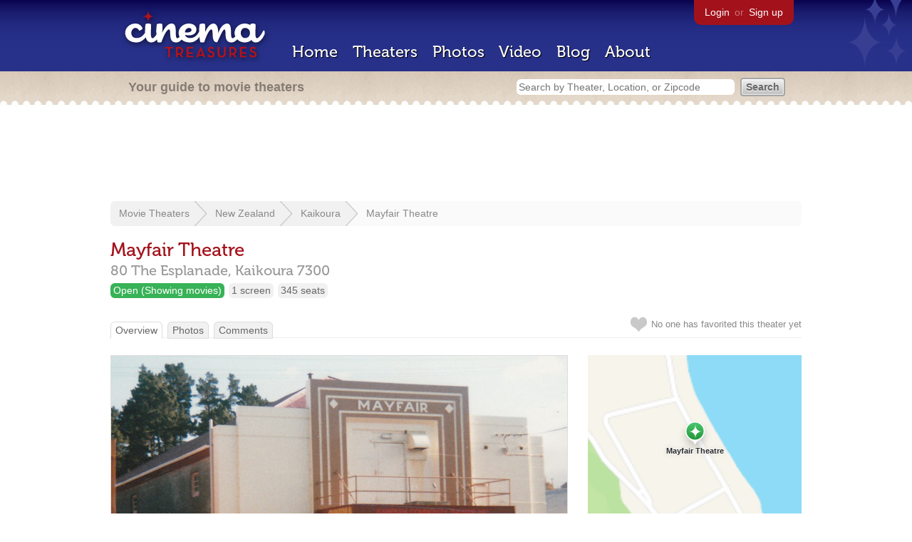

--- FILE ---
content_type: text/html; charset=utf-8
request_url: https://www.google.com/recaptcha/api2/aframe
body_size: 267
content:
<!DOCTYPE HTML><html><head><meta http-equiv="content-type" content="text/html; charset=UTF-8"></head><body><script nonce="rSiPfuaGFz8K6JxYYcmexw">/** Anti-fraud and anti-abuse applications only. See google.com/recaptcha */ try{var clients={'sodar':'https://pagead2.googlesyndication.com/pagead/sodar?'};window.addEventListener("message",function(a){try{if(a.source===window.parent){var b=JSON.parse(a.data);var c=clients[b['id']];if(c){var d=document.createElement('img');d.src=c+b['params']+'&rc='+(localStorage.getItem("rc::a")?sessionStorage.getItem("rc::b"):"");window.document.body.appendChild(d);sessionStorage.setItem("rc::e",parseInt(sessionStorage.getItem("rc::e")||0)+1);localStorage.setItem("rc::h",'1766412355867');}}}catch(b){}});window.parent.postMessage("_grecaptcha_ready", "*");}catch(b){}</script></body></html>